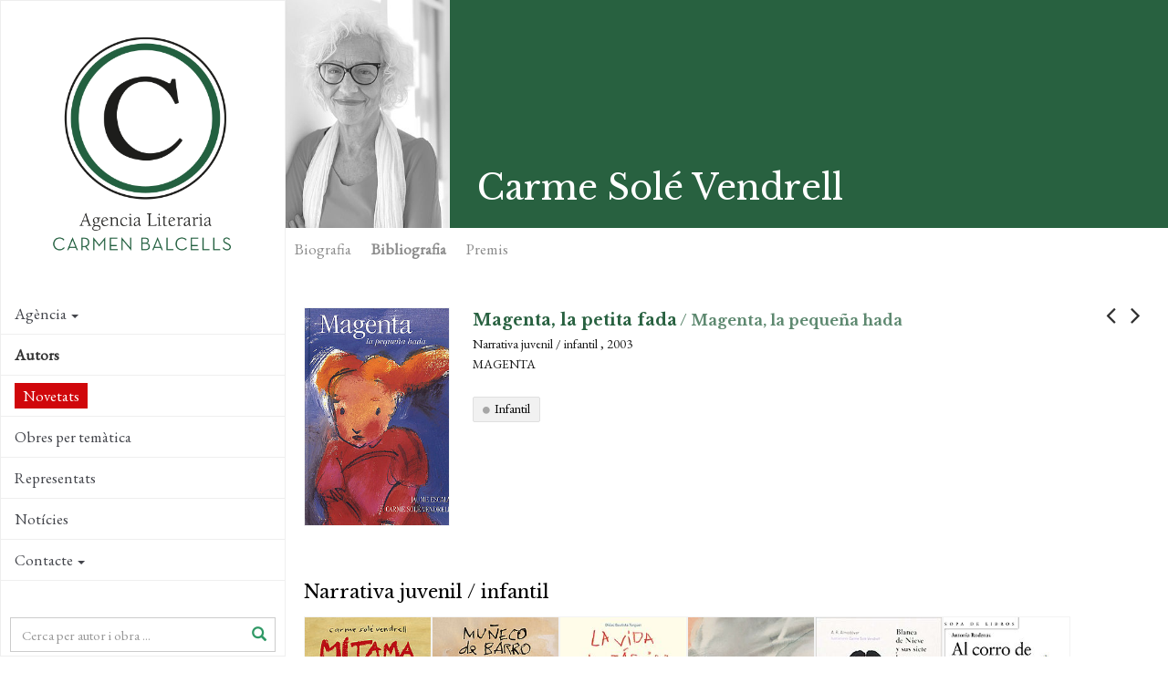

--- FILE ---
content_type: text/html; charset=utf-8
request_url: https://www.agenciabalcells.com/ca/autors/obra/carme-sole-vendrell/magenta-la-petita-fada/
body_size: 8041
content:
<!DOCTYPE html>
<html  lang="ca" dir="ltr" class="no-js">
<head>
<base href="https://www.agenciabalcells.com/">
<meta http-equiv="X-UA-Compatible" content="IE=edge">

<meta charset="utf-8">
<!-- 
	Based on the TYPO3 Bootstrap Package by Benjamin Kott - http://www.bk2k.info

	This website is powered by TYPO3 - inspiring people to share!
	TYPO3 is a free open source Content Management Framework initially created by Kasper Skaarhoj and licensed under GNU/GPL.
	TYPO3 is copyright 1998-2015 of Kasper Skaarhoj. Extensions are copyright of their respective owners.
	Information and contribution at http://typo3.org/
-->


<link rel="shortcut icon" href="https://www.agenciabalcells.com/typo3conf/ext/theme_alcb/Resources/Public/Icons/favicon.ico" type="image/x-icon; charset=binary">
<link rel="icon" href="https://www.agenciabalcells.com/typo3conf/ext/theme_alcb/Resources/Public/Icons/favicon.ico" type="image/x-icon; charset=binary">
<title>Magenta, la petita fada: Agencia Literaria Carmen Balcells</title>
<meta property="og:title" content="Magenta, la petita fada - Carme Solé Vendrell" />
<meta property="og:image" content="http://www.agenciabalcells.com/fileadmin/_processed_/csm_magenta-la-pequena-hada-tapa_4f791274b9.jpg" />
<meta property="og:type" content="article" />
<meta name="twitter:card" content="summary" />
<meta name="twitter:title" content="Magenta, la petita fada - Carme Solé Vendrell" />
<meta name="twitter:image" content="http://www.agenciabalcells.com/fileadmin/_processed_/csm_magenta-la-pequena-hada-tapa_4f791274b9.jpg" />
<meta name="twitter:site" content="@agenciabalcells" />
<meta name="twitter:creator" content="@agenciabalcells" />
<meta name="keywords" content="Carme Solé Vendrell, Magenta, la petita fada, Agència Literària Carmen Balcells, Narrativa juvenil / infantil, 2003, Magenta" />
<meta name="generator" content="TYPO3 CMS">
<meta name="viewport" content="width=device-width, initial-scale=1">
<meta name="robots" content="index,follow">
<meta name="google" content="notranslate">
<meta name="apple-mobile-web-app-capable" content="no">


<link rel="stylesheet" type="text/css" href="typo3temp/stylesheet_8d30bb4664.css?1460111499" media="all">
<link rel="stylesheet" type="text/css" href="typo3temp/bootstrappackage/lessphp_ef9a3492c0cbd8ac4f999659ab40d5c19fd9edd8.css?1460111501" media="all">
<link rel="stylesheet" type="text/css" href="https://fonts.googleapis.com/css?family=Raleway:400,400italic,700,700" media="all">
<link rel="stylesheet" type="text/css" href="https://fonts.googleapis.com/css?family=Libre+Baskerville:400,400italic,700" media="all">
<link rel="stylesheet" type="text/css" href="https://fonts.googleapis.com/css?family=EB+Garamond" media="all">
<link rel="stylesheet" type="text/css" href="https://maxcdn.bootstrapcdn.com/font-awesome/4.4.0/css/font-awesome.min.css" media="all">
<link rel="stylesheet" type="text/css" href="typo3conf/ext/theme_alcb/Resources/Public/css/icons.css?1573810105" media="all">
<link rel="stylesheet" type="text/css" href="typo3conf/ext/theme_alcb/Resources/Public/css/theme_styles.css?1768380166" media="all">


<script src="typo3conf/ext/bootstrap_package/Resources/Public/JavaScript/Libs/modernizr-2.8.3.min.js?1447436958" type="text/javascript"></script>
<script src="typo3conf/ext/bootstrap_package/Resources/Public/JavaScript/Libs/windowsphone-viewportfix.min.js?1447436958" type="text/javascript"></script>



<meta property="og:site_name" content="Agencia Literaria Carmen Balcells" /><!-- CODE COOKIEBOT -->
<script id="Cookiebot" src="https://consent.cookiebot.com/uc.js" data-cbid="7fe48788-584e-4dc9-90e2-55f84c566a5d" data-blockingmode="auto" type="text/javascript"></script>
</head>
<body>

<div class="body-bg body-bg-left nav-left body-uid-40" >
    <a class="sr-only sr-only-focusable" href="ca/autors/obra/carme-sole-vendrell/magenta-la-petita-fada/#content">
        Skip to main content
    </a>
    <header
    class="navbar navbar-default navbar-has-image navbar-left navbar-fixed-left">
	<div class="navbar-header navbar-header-main">
        
                <a class="navbar-brand navbar-brand-image" href="ca/">
                    <img src="typo3conf/ext/theme_alcb/Resources/Public/images/ALCB.png" alt="Agencia Literaria Carmen Balcells logo" height="300" width="300">
                </a>
            
        
            <div class="navbar-header-toggle">
                <button class="navbar-toggle collapsed" type="button" data-toggle="collapse" data-target=".navbar-collapse">
                    <span class="sr-only">Toggle navigation</span>
                    <span class="icon-bar"></span>
                    <span class="icon-bar"></span>
                    <span class="icon-bar"></span>
                </button>
            </div>
        
	</div>
	
    <nav class="navbar-sidenav navbar-collapse collapse" role="navigation">
        <ul class="nav navbar-nav nav-sidenav"><li class="id-34 dropdown"><a href="ca/autors/obra/carme-sole-vendrell/magenta-la-petita-fada/#" class="dropdown-toggle" data-toggle="dropdown">Agència<span class="bar"></span><b class="caret"></b></a><ul class="nav nav-second-level collapse dropdown-menu"><li class="id-67"><a href="ca/agencia/presentacio/" title="Agencia Literaria Carmen Balcells">Presentació<span class="bar"></span></a></li><li class="id-68"><a href="ca/agencia/historia/" title="Agència Literària Carmen Balcells">Història<span class="bar"></span></a></li><li class="id-69"><a href="ca/agencia/equip/" title="Agencia Literaria Carmen Balcells">Equip<span class="bar"></span></a></li></ul></li><li class="id-35 active open"><a href="ca/autors/" title="L’Agència Literària Carmen Balcells és pionera en la gestió de drets d'autor i representa a molts dels escriptors fonamentals de la literatura contemporània, alhora que aposta pels nous talents.">Autors<span class="bar"></span></a></li><li class="id-87"><a href="ca/novedades2/" title="Novetats">Novetats<span class="bar"></span></a></li><li class="id-85"><a href="ca/obres-per-tematica/" title="Obres per temàtica">Obres per temàtica<span class="bar"></span></a></li><li class="id-70"><a href="ca/representats/" title="Representació d'editorials i agències estrangeres a Espanya i Portugal">Representats<span class="bar"></span></a></li><li class="id-10"><a href="nc/ca/noticies/" title="Notícies">Notícies<span class="bar"></span></a></li><li class="id-3 dropdown"><a href="ca/autors/obra/carme-sole-vendrell/magenta-la-petita-fada/#" class="dropdown-toggle" data-toggle="dropdown">Contacte<span class="bar"></span><b class="caret"></b></a><ul class="nav nav-second-level collapse dropdown-menu"><li class="id-83 dropdown dropdown-menu"><a href="ca/autors/obra/carme-sole-vendrell/magenta-la-petita-fada/#" class="dropdown-toggle" data-toggle="dropdown">Autoritzacions<span class="bar"></span><b class="caret"></b></a><ul class="nav nav-third-level collapse dropdown-menu"><li class="id-60"><a href="ca/contacte/autoritzacions/publicacions/" title="Publicacions">Publicacions<span class="bar"></span></a></li><li class="id-80"><a href="ca/contacte/autoritzacions/adaptacions/" title="Adaptacions">Adaptacions<span class="bar"></span></a></li></ul></li><li class="id-63"><a href="ca/contacte/recepcio-de-manuscrits/" title="Recepció de manuscrits">Recepció de manuscrits<span class="bar"></span></a></li><li class="id-65"><a href="ca/contacte/informacio-general/" title="Informació general">Informació general<span class="bar"></span></a></li></ul></li></ul>
                
        <div class="search-box-menu">
            <form method="post" action="nc/ca/buscador/?tx_alcb_fitxaobra%5Bautor%5D=670&amp;tx_alcb_fitxaobra%5Bobres%5D=11095&amp;cHash=52abb6d2262295d033007a523d89c3c6">
<div>
<input type="hidden" name="tx_alcb_cercadormenu[__referrer][@extension]" value="" />
<input type="hidden" name="tx_alcb_cercadormenu[__referrer][@controller]" value="Standard" />
<input type="hidden" name="tx_alcb_cercadormenu[__referrer][@action]" value="index" />
<input type="hidden" name="tx_alcb_cercadormenu[__referrer][arguments]" value="YTowOnt9b84956ab1457d25aa598443a63f417767e876de5" />
<input type="hidden" name="tx_alcb_cercadormenu[__trustedProperties]" value="a:1:{s:7:&quot;literal&quot;;i:1;}a7ce77ff95eb4ab530e0592cfc700f21e9256467" />
</div>

            	<div class="form-group">
                    <div class="inner-addon right-addon">
                    	<i class="glyphicon glyphicon-search"></i>
            			<input placeholder="Cerca per autor i obra ..." class="form-control" type="text" name="tx_alcb_cercadormenu[literal]" />
                    </div>
                </div>
                
            </form>
        </div>
        
        
        <div class="social-links">
            <ul>
                <li>
                    <a target="_blank" href="https://www.facebook.com/agenciabalcells/">
                    	<i class="fa fa-facebook"></i>
                    </a>
                </li>
                <li>
                    <a target="_blank" href="https://twitter.com/agenciabalcells">
                    	<i class="fa fa-twitter"></i>
                    </a>
                </li>
				<li>
                    <a target="_blank" href="https://www.instagram.com/agencia_balcells/">
                    	<i class="fa fa-instagram"></i>
                    </a>
                </li>
            </ul> 
        </div> 
        
        <!-- div class="subscribe-box">
			<a href="http://eepurl.com/cT7SVX" class="subscribe" target="_blank">
				 NEWSLETTER
			</a>
		</div-->

        <div class="language">
            <ul id="language_menu" class="language-menu"><li><a href="autores/obra/carme-sole-vendrell/magenta-la-petita-fada/" hreflang="es-ES">Español</a></li><li class="active"><a href="ca/autors/obra/carme-sole-vendrell/magenta-la-petita-fada/" hreflang="ca-ES">Català</a></li><li><a href="en/authors/works/carme-sole-vendrell/magenta-la-petita-fada/" hreflang="en-GB">English</a></li><li><a href="pt/autores/obra/carme-sole-vendrell/magenta-la-petita-fada/" hreflang="pt-PT">Português</a></li></ul>
        </div>
        
        
    </nav>

    
    <!-- div class="contact-info">
        
            <div class="copyright" role="contentinfo">
                <p>&copy; Agencia Literaria Carmen Balcells</p>
            </div>
        
	</div -->

</header>



    <div id="content" class="main-content">
    <!--TYPO3SEARCH_begin-->




<section id="p40" class="page-40 pagelevel-2 language-1 backendlayout-pagets__default_clean layout-0">
	
    

    <div class="special-section">
        <a id="c222"></a><div id="c188">
<div class="tx-alcb">
	



  

<div class="obras-detail" xmlns:v="http://typo3.org/ns/FluidTYPO3/Vhs/ViewHelpers" v:schemaLocation="https://fluidtypo3.org/schemas/vhs-master.xsd">







	






	



	<div class="autor-header-section">
      <div class="autor-header">
          <div class="autor">
             <div class="autor-block"><img src="fileadmin/_processed_/csm_2_Foto_Carme_Sole___bw_c__Luis_Miguel_Palomares__2019_4153657ad2.jpg" alt="Carme Solé Vendrell" height="250" ></div>
        </div>
      
        <h1>Carme Solé Vendrell</h1>
        <div class="autor-share">
            <ul>
   <!-- <li>
        <a href="https://plus.google.com/share?url=https://www.agenciabalcells.com/ca/autors/obra/carme-sole-vendrell/magenta-la-petita-fada/" target="_blank">
            <span class="fa-stack fa-lg">
              <i class="fa fa-circle fa-stack-2x"></i>
              <i class="fa fa-google-plus fa-stack-1x fa-inverse"></i>
            </span>
         </a>
    </li>-->
    <li>
        <a href="https://www.facebook.com/sharer/sharer.php?u=https://www.agenciabalcells.com/ca/autors/obra/carme-sole-vendrell/magenta-la-petita-fada/" target="_blank" class="ea-share-count-button">
            <span class="fa-stack fa-lg">
              <i class="fa fa-circle fa-stack-2x"></i>
              <i class="fa fa-facebook fa-stack-1x fa-inverse"></i>
            </span>
        </a>
    <li>
        <a href="https://twitter.com/share?text=Agencia%20Literaria%20Carmen%20Balcells%20-%20&url=https://www.agenciabalcells.com/ca/autors/obra/carme-sole-vendrell/magenta-la-petita-fada/" target="_blank" class="ea-share-count-button">
            <span class="fa-stack fa-lg">
              <i class="fa fa-circle fa-stack-2x"></i>
              <i class="fa fa-twitter fa-stack-1x fa-inverse"></i>
            </span>
        </a>
    </li>
    <li>
        <a href="mailto:?subject=Agencia Literaria Carmen Balcells&body=https://www.agenciabalcells.com/ca/autors/obra/carme-sole-vendrell/magenta-la-petita-fada/" target="_blank">
            <span class="fa-stack fa-lg">
              <i class="fa fa-circle fa-stack-2x"></i>
              <i class="fa fa-envelope fa-stack-1x fa-inverse"></i>
            </span>
        </a>
    </li>        
    <li>
    	
                <!-- Print version Obra -->
                <a class="print-version" target="_blank" href="ca/autors/obra/carme-sole-vendrell/magenta-la-petita-fada/?type=1000&amp;tx_alcb_fitxaobra%5Bformat%5D=print&amp;cHash=08334dba62822c43d02a46a2df03f121">
                	<span class="fa-stack fa-lg">
                      <i class="fa fa-circle fa-stack-2x"></i>
                      <i class="fa fa-print fa-stack-1x fa-inverse"></i>
                    </span>
                </a>
            
    </li>            
</ul>

        </div>
      </div>

      <div class="fitxa-nav" id="autor-nav" >
        <ul class="nav nav-pills">
            <li><a name="autor-bio" href="ca/autors/autor/carme-sole-vendrell/#autor-bio">Biografia</a></li>
            <li class="active"><a href="ca/autors/obra/carme-sole-vendrell/magenta-la-petita-fada/#autor-biblio">Bibliografia</a></li>
            

            

			
                <li><a name="autor-premios" href="ca/autors/autor/carme-sole-vendrell/#autor-premios">Premis</a></li>
            
            
        </ul>
      </div>
  </div> 


    <div class="obras-nav">
    
            
            <a class="obras-nav-left" href="ca/autors/obra/carme-sole-vendrell/la-noche-en-que-las-letras-se-liberaron/"><i class="fa fa-angle-left"></i></a>
        
    
    
            
        <a class="obras-nav-right" href="ca/autors/obra/carme-sole-vendrell/el-poderoso-llanto-de-mateo/"><i class="fa fa-angle-right"></i></a>
        
    </div>

    <div class="obras-section container-section">
        
     <div class="obra-info">
    
      <div class="obra-info-block">
          <div class="obra-left">
			  <div class="obra obra-pic">
				<div class="obra-block" style="background-image:url();">
				<img src="fileadmin/_processed_/csm_magenta-la-pequena-hada-tapa_4f791274b9.jpg" alt="Magenta, la petita fada" height="250" >
					
				 </div>
			  </div>
			  
			  <!-- RIGHTS -->
			 
			  
		  </div>
          
          <div class="obra-dades">
          	<p class="obra-titol">Magenta, la petita fada<span class="titol-alternatiu"> / Magenta, la pequeña hada</span>
            <!-- f:link.action pageUid="39" pluginName="fitxaautor" action="fitxaAutor" controller="Autor" arguments="{autor : autor}" class="obra-autor">de Carme Solé Vendrell</f:link.action--></p>
            <p class="obra-genere">Narrativa juvenil / infantil , 2003</p>
            <p class="obra-editorial">Magenta</p>
            
			  
			<!-- TAGS -->
			
			  <div class="obra-tags">
  			    
			 	  <a class="tag" href="ca/obres-per-tematica/?tx_alcb_cercadorobrestag%5Btag%5D=91&amp;tx_alcb_cercadorobrestag%5Baction%5D=cercadorObresTag&amp;tx_alcb_cercadorobrestag%5Bcontroller%5D=Obres&amp;cHash=73d9a1c54af3bfee4fb0862ecbac000e">Infantil</a>
			    
			  </div>
			  
			  
            <div class="obra-sinopsis">
              <!-- f:if condition="1">
                  <h2>Sinopsi</h2>
              </f:if -->
            
            
                    <div class="no-sinopsis">
                      <!-- p>Sinopsi pendent d'actualització.</p -->
                    </div>
                
            </div>
			  
			  
			<!--  ADAPTACIONS -->
			
			
			
			  
            
            
			  
        
         </div>
    
      </div>

         
     </div>


</div>
                  
        <div class="obra-related">
        
            <!-- Llistat obres -->
            
                
                    <!-- Llistat obres per genere / Vista Portada -->
                    <div id="obres-vista-portada">
                        
                            <div class="obras-thumb clearfix">
                              <h3>Narrativa juvenil / infantil</h3>
                              
                                <div class="obra obra-pic ">
                                    <div class="obra-block" style="background-image:url(fileadmin/_processed_/csm_Mitama_Baula_7f8f18f62a.jpg);">
                                        
                                        <a class="obra-hover obra-hidden obra-block-cell" href="ca/autors/obra/carme-sole-vendrell/mitama-i-la-canco-del-mar/">
                                            <span class="obra-title">Mitama i la cançó del mar, 2024<i class="icon-arrow-right5"></i></span>
                                        </a>
                                     </div>
                                  </div>
                              
                                <div class="obra obra-pic ">
                                    <div class="obra-block" style="background-image:url(fileadmin/_processed_/csm_Cover_Mun__eco-de-barro-CAST-WEB_5b1a83566e.jpg);">
                                        
                                        <a class="obra-hover obra-hidden obra-block-cell" href="ca/autors/obra/carme-sole-vendrell/muneco-de-barro/">
                                            <span class="obra-title">Muñeco de barro, 2020<i class="icon-arrow-right5"></i></span>
                                        </a>
                                     </div>
                                  </div>
                              
                                <div class="obra obra-pic ">
                                    <div class="obra-block" style="background-image:url(fileadmin/_processed_/csm_portada_la-vida-fantastica-lecciones-de-vida-de-un-nino-con-suenos_8f13420f95.jpg);">
                                        
                                        <a class="obra-hover obra-hidden obra-block-cell" href="ca/autors/obra/carme-sole-vendrell/la-vida-fantastica/">
                                            <span class="obra-title">La vida fantàstica., 2020<i class="icon-arrow-right5"></i></span>
                                        </a>
                                     </div>
                                  </div>
                              
                                <div class="obra obra-pic ">
                                    <div class="obra-block" style="background-image:url(fileadmin/_processed_/csm_la_nin__a_que_escuchaba_al_viento_ilus_2331095665.jpg);">
                                        
                                        <a class="obra-hover obra-hidden obra-block-cell" href="ca/autors/obra/carme-sole-vendrell/iliana-la-nina-que-escuchaba-al-viento/">
                                            <span class="obra-title">Iliana, la niña que escuchaba al viento, 2015<i class="icon-arrow-right5"></i></span>
                                        </a>
                                     </div>
                                  </div>
                              
                                <div class="obra obra-pic ">
                                    <div class="obra-block" style="background-image:url(fileadmin/_processed_/csm_Blanca_de_nieve_de2bdca099.jpg);">
                                        
                                        <a class="obra-hover obra-hidden obra-block-cell" href="ca/autors/obra/carme-sole-vendrell/blanca-de-nieve-y-sus-siete-hermanos/">
                                            <span class="obra-title">Blanca de Nieve y sus siete hermanos, 2013<i class="icon-arrow-right5"></i></span>
                                        </a>
                                     </div>
                                  </div>
                              
                                <div class="obra obra-pic ">
                                    <div class="obra-block" style="background-image:url(fileadmin/_processed_/csm_al-corro-de-las-palabras-rec_71a42c639e.jpg);">
                                        
                                        <a class="obra-hover obra-hidden obra-block-cell" href="ca/autors/obra/carme-sole-vendrell/al-corro-de-las-palabras/">
                                            <span class="obra-title">Al corro de las palabras, 2013<i class="icon-arrow-right5"></i></span>
                                        </a>
                                     </div>
                                  </div>
                              
                                <div class="obra obra-pic ">
                                    <div class="obra-block" style="background-image:url(fileadmin/_processed_/csm_L_aniversari_6489389e18.jpg);">
                                        
                                        <a class="obra-hover obra-hidden obra-block-cell" href="ca/autors/obra/carme-sole-vendrell/-250f960852/">
                                            <span class="obra-title">L'aniversari, 2012<i class="icon-arrow-right5"></i></span>
                                        </a>
                                     </div>
                                  </div>
                              
                                <div class="obra obra-pic ">
                                    <div class="obra-block" style="background-image:url(fileadmin/_processed_/csm_La_cruzada_de_los_nin__os._Cubierta_b74ba3c3b6.jpg);">
                                        
                                        <a class="obra-hover obra-hidden obra-block-cell" href="ca/autors/obra/carme-sole-vendrell/la-cruzada-de-los-ninos/">
                                            <span class="obra-title">La cruzada de los niños, 2011<i class="icon-arrow-right5"></i></span>
                                        </a>
                                     </div>
                                  </div>
                              
                                <div class="obra obra-pic ">
                                    <div class="obra-block" style="background-image:url(fileadmin/_processed_/csm_la-nit-que-les-lletres-es-van-alliberar-tapa_f2a663fd98.jpg);">
                                        
                                        <a class="obra-hover obra-hidden obra-block-cell" href="ca/autors/obra/carme-sole-vendrell/la-noche-en-que-las-letras-se-liberaron/">
                                            <span class="obra-title">La nit que les lletres es van alliberar, 2011<i class="icon-arrow-right5"></i></span>
                                        </a>
                                     </div>
                                  </div>
                              
                                <div class="obra obra-pic ">
                                    <div class="obra-block" style="background-image:url(fileadmin/_processed_/csm_jo-les-volia-5_REC_ccfaca04f0.jpg);">
                                        
                                        <a class="obra-hover obra-hidden obra-block-cell" href="ca/autors/obra/carme-sole-vendrell/jo-les-volia/">
                                            <span class="obra-title">Jo les volia, 2010<i class="icon-arrow-right5"></i></span>
                                        </a>
                                     </div>
                                  </div>
                              
                                <div class="obra obra-pic ">
                                    <div class="obra-block" style="background-image:url(fileadmin/_processed_/csm_raspall-tapa_4188f4a275.jpg);">
                                        
                                        <a class="obra-hover obra-hidden obra-block-cell" href="ca/autors/obra/carme-sole-vendrell/raspall/">
                                            <span class="obra-title">Raspall, 2009<i class="icon-arrow-right5"></i></span>
                                        </a>
                                     </div>
                                  </div>
                              
                                <div class="obra obra-pic ">
                                    <div class="obra-block" style="background-image:url(fileadmin/_processed_/csm_suenos-tapaREC_1529bdcde3.jpg);">
                                        
                                        <a class="obra-hover obra-hidden obra-block-cell" href="ca/autors/obra/carme-sole-vendrell/suenos/">
                                            <span class="obra-title">Sueños, 2009<i class="icon-arrow-right5"></i></span>
                                        </a>
                                     </div>
                                  </div>
                              
                                <div class="obra obra-pic ">
                                    <div class="obra-block" style="background-image:url(fileadmin/_processed_/csm_el-poderoso-llanto-de-mateo-tapa_a136c372ed.jpg);">
                                        
                                        <a class="obra-hover obra-hidden obra-block-cell" href="ca/autors/obra/carme-sole-vendrell/el-poderoso-llanto-de-mateo/">
                                            <span class="obra-title">El poderoso llanto de Mateo, 2009<i class="icon-arrow-right5"></i></span>
                                        </a>
                                     </div>
                                  </div>
                              
                                <div class="obra obra-pic ">
                                    <div class="obra-block" style="background-image:url(fileadmin/_processed_/csm_La_lluna_d_en_Joan_95891ea05a.jpg);">
                                        
                                        <a class="obra-hover obra-hidden obra-block-cell" href="ca/autors/obra/carme-sole-vendrell/la-lluna-den-joan/">
                                            <span class="obra-title">La lluna d'en Joan, 2009<i class="icon-arrow-right5"></i></span>
                                        </a>
                                     </div>
                                  </div>
                              
                                <div class="obra obra-pic ">
                                    <div class="obra-block" style="background-image:url(fileadmin/_processed_/csm_cartas-a-raton-perez-sopa-de-libros_ae83030e75.jpg);">
                                        
                                        <a class="obra-hover obra-hidden obra-block-cell" href="ca/autors/obra/carme-sole-vendrell/cartas-a-raton-perez/">
                                            <span class="obra-title">Cartas a Ratón Pérez, 2006<i class="icon-arrow-right5"></i></span>
                                        </a>
                                     </div>
                                  </div>
                              
                                <div class="obra obra-pic ">
                                    <div class="obra-block" style="background-image:url(fileadmin/_processed_/csm_la_nena_nova_bambu_0d026c1f4d.jpg);">
                                        
                                        <a class="obra-hover obra-hidden obra-block-cell" href="ca/autors/obra/carme-sole-vendrell/la-nena-nova/">
                                            <span class="obra-title">La nena nova, 2006<i class="icon-arrow-right5"></i></span>
                                        </a>
                                     </div>
                                  </div>
                              
                                <div class="obra obra-pic ">
                                    <div class="obra-block" style="background-image:url(fileadmin/_processed_/csm_el-somni-de-andrea-tapa-1_c32935e9fb.jpg);">
                                        
                                        <a class="obra-hover obra-hidden obra-block-cell" href="ca/autors/obra/carme-sole-vendrell/el-somni-de-landrea-i-altres-contes/">
                                            <span class="obra-title">El somni de l'Andrea i altres contes, 2006<i class="icon-arrow-right5"></i></span>
                                        </a>
                                     </div>
                                  </div>
                              
                                <div class="obra obra-pic ">
                                    <div class="obra-block" style="background-image:url(fileadmin/_processed_/csm_quietud-tapa_rec_ee93b804b0.jpg);">
                                        
                                        <a class="obra-hover obra-hidden obra-block-cell" href="ca/autors/obra/carme-sole-vendrell/quietud/">
                                            <span class="obra-title">Quietud, 2004<i class="icon-arrow-right5"></i></span>
                                        </a>
                                     </div>
                                  </div>
                              
                                <div class="obra obra-pic ">
                                    <div class="obra-block" style="background-image:url(fileadmin/_processed_/csm_magenta-y-la-ballena-blanca-tapa-1_2025792b99.jpg);">
                                        
                                        <a class="obra-hover obra-hidden obra-block-cell" href="ca/autors/obra/carme-sole-vendrell/magenta-i-la-balenca-blanca/">
                                            <span class="obra-title">Magenta i la ballena blanca, 2003<i class="icon-arrow-right5"></i></span>
                                        </a>
                                     </div>
                                  </div>
                              
                                <div class="obra obra-pic obra-current">
                                    <div class="obra-block" style="background-image:url(fileadmin/_processed_/csm_magenta-la-pequena-hada-tapa_f38338e3d5.jpg);">
                                        
                                        <a class="obra-hover obra-hidden obra-block-cell" href="ca/autors/obra/carme-sole-vendrell/magenta-la-petita-fada/">
                                            <span class="obra-title">Magenta, la petita fada, 2003<i class="icon-arrow-right5"></i></span>
                                        </a>
                                     </div>
                                  </div>
                              
                                <div class="obra obra-pic ">
                                    <div class="obra-block" style="background-image:url(fileadmin/_processed_/csm_besos-REC.1_a050f851ea.jpg);">
                                        
                                        <a class="obra-hover obra-hidden obra-block-cell" href="ca/autors/obra/carme-sole-vendrell/un-punado-de-besos/">
                                            <span class="obra-title">Un puñado de besos, 2001<i class="icon-arrow-right5"></i></span>
                                        </a>
                                     </div>
                                  </div>
                              
                                <div class="obra obra-pic ">
                                    <div class="obra-block" style="background-image:url(fileadmin/_processed_/csm_la-luz-es-como-el-agua-tapa_60283179ae.jpg);">
                                        
                                        <a class="obra-hover obra-hidden obra-block-cell" href="ca/autors/obra/carme-sole-vendrell/la-luz-es-como-el-agua/">
                                            <span class="obra-title">La luz es como el agua, 1999<i class="icon-arrow-right5"></i></span>
                                        </a>
                                     </div>
                                  </div>
                              
                                <div class="obra obra-pic ">
                                    <div class="obra-block" style="background-image:url(fileadmin/_processed_/csm_el-verano-feliz-de-la-senora-forbes-tapa-1_e487271296.jpg);">
                                        
                                        <a class="obra-hover obra-hidden obra-block-cell" href="ca/autors/obra/carme-sole-vendrell/el-verano-feliz-de-la-sra-forbes/">
                                            <span class="obra-title">El verano feliz de la Sra. Forbes, 1999<i class="icon-arrow-right5"></i></span>
                                        </a>
                                     </div>
                                  </div>
                              
                                <div class="obra obra-pic ">
                                    <div class="obra-block" style="background-image:url(fileadmin/_processed_/csm_el-ultimo-viaje-del-buque-fantasma-tapa-1_8627df5b14.jpg);">
                                        
                                        <a class="obra-hover obra-hidden obra-block-cell" href="ca/autors/obra/carme-sole-vendrell/el-ultimo-viaje-del-buque-fantasma/">
                                            <span class="obra-title">El último viaje del buque fantasma, 1999<i class="icon-arrow-right5"></i></span>
                                        </a>
                                     </div>
                                  </div>
                              
                                <div class="obra obra-pic ">
                                    <div class="obra-block" style="background-image:url(fileadmin/_processed_/csm_maria-dos-prazeres-tapa_f5e3ad7ddb.jpg);">
                                        
                                        <a class="obra-hover obra-hidden obra-block-cell" href="ca/autors/obra/carme-sole-vendrell/maria-dos-prazeres/">
                                            <span class="obra-title">María dos prazeres, 1999<i class="icon-arrow-right5"></i></span>
                                        </a>
                                     </div>
                                  </div>
                              
                                <div class="obra obra-pic ">
                                    <div class="obra-block" style="background-image:url(fileadmin/_processed_/csm_un-senor-muy-viejo-con-unas-alas-enormes-tapa_fb88a281bd.jpg);">
                                        
                                        <a class="obra-hover obra-hidden obra-block-cell" href="ca/autors/obra/carme-sole-vendrell/un-senor-muy-viejo-con-unas-alas-enormes/">
                                            <span class="obra-title">Un señor muy viejo con unas alas enormes, 1999<i class="icon-arrow-right5"></i></span>
                                        </a>
                                     </div>
                                  </div>
                              
                                <div class="obra obra-pic ">
                                    <div class="obra-block" style="background-image:url(fileadmin/_processed_/csm_la-siesta-del-martes-tapa_884c12613b.jpg);">
                                        
                                        <a class="obra-hover obra-hidden obra-block-cell" href="ca/autors/obra/carme-sole-vendrell/la-siesta-del-martes/">
                                            <span class="obra-title">La siesta del martes, 1999<i class="icon-arrow-right5"></i></span>
                                        </a>
                                     </div>
                                  </div>
                              
                                <div class="obra obra-pic ">
                                    <div class="obra-block" style="background-image:url(fileadmin/_processed_/csm_quiero-mi-chupete-tapa_REC_ffc6ed466d.jpg);">
                                        
                                        <a class="obra-hover obra-hidden obra-block-cell" href="ca/autors/obra/carme-sole-vendrell/quiero-mi-chupete/">
                                            <span class="obra-title">¡Quiero mi chupete!, 1998<i class="icon-arrow-right5"></i></span>
                                        </a>
                                     </div>
                                  </div>
                              
                                <div class="obra obra-pic ">
                                    <div class="obra-block" style="background-image:url(fileadmin/_processed_/csm_lours-qui-voulait-tapa_6b311d7e6f.jpg);">
                                        
                                        <a class="obra-hover obra-hidden obra-block-cell" href="ca/autors/obra/carme-sole-vendrell/lours-qui-voulait-quon-laime/">
                                            <span class="obra-title">L'ours qui voulait qu'on l'aime, 1998<i class="icon-arrow-right5"></i></span>
                                        </a>
                                     </div>
                                  </div>
                              
                                <div class="obra obra-pic ">
                                    <div class="obra-block" style="background-image:url(fileadmin/_processed_/csm_bon-profit-tapa-2_2fe4199d17.jpg);">
                                        
                                        <a class="obra-hover obra-hidden obra-block-cell" href="ca/autors/obra/carme-sole-vendrell/bon-profit/">
                                            <span class="obra-title">Bon profit!, 1998<i class="icon-arrow-right5"></i></span>
                                        </a>
                                     </div>
                                  </div>
                              
                                <div class="obra obra-pic ">
                                    <div class="obra-block" style="background-image:url(fileadmin/_processed_/csm_per-molts-anys-tapa2_74c201b576.jpg);">
                                        
                                        <a class="obra-hover obra-hidden obra-block-cell" href="ca/autors/obra/carme-sole-vendrell/per-molts-anys/">
                                            <span class="obra-title">Per molts anys, 1998<i class="icon-arrow-right5"></i></span>
                                        </a>
                                     </div>
                                  </div>
                              
                                <div class="obra obra-pic ">
                                    <div class="obra-block" style="background-image:url(fileadmin/_processed_/csm_Set_colors_431da4e160.jpg);">
                                        
                                        <a class="obra-hover obra-hidden obra-block-cell" href="ca/autors/obra/carme-sole-vendrell/set-colors/">
                                            <span class="obra-title">Set colors, 1998<i class="icon-arrow-right5"></i></span>
                                        </a>
                                     </div>
                                  </div>
                              
                                <div class="obra obra-pic ">
                                    <div class="obra-block" style="background-image:url(fileadmin/_processed_/csm_L_espera_de7bf640a2.jpg);">
                                        
                                        <a class="obra-hover obra-hidden obra-block-cell" href="ca/autors/obra/carme-sole-vendrell/lespera/">
                                            <span class="obra-title">L'espera, 1998<i class="icon-arrow-right5"></i></span>
                                        </a>
                                     </div>
                                  </div>
                              
                                <div class="obra obra-pic ">
                                    <div class="obra-block" style="background-image:url(fileadmin/_processed_/csm_Una_estranya_habilitat_3a06a76431.jpg);">
                                        
                                        <a class="obra-hover obra-hidden obra-block-cell" href="ca/autors/obra/carme-sole-vendrell/una-estranya-habilitat/">
                                            <span class="obra-title">Una estranya habilitat, 1998<i class="icon-arrow-right5"></i></span>
                                        </a>
                                     </div>
                                  </div>
                              
                                <div class="obra obra-pic ">
                                    <div class="obra-block" style="background-image:url(fileadmin/_processed_/csm_Fa_nen_o_fa_nena_c3f39f1712.jpg);">
                                        
                                        <a class="obra-hover obra-hidden obra-block-cell" href="ca/autors/obra/carme-sole-vendrell/fa-nen-o-nena/">
                                            <span class="obra-title">Fa nen o fa nena?, 1995<i class="icon-arrow-right5"></i></span>
                                        </a>
                                     </div>
                                  </div>
                              
                                <div class="obra obra-pic ">
                                    <div class="obra-block" style="background-image:url(fileadmin/_processed_/csm_Fab._C._Sole__._Kalandraka_f8b536c11b.jpg);">
                                        
                                        <a class="obra-hover obra-hidden obra-block-cell" href="ca/autors/obra/carme-sole-vendrell/fab-el-monstruo-amarillo/">
                                            <span class="obra-title">Fab el monstruo amarillo, 1991<i class="icon-arrow-right5"></i></span>
                                        </a>
                                     </div>
                                  </div>
                              
                                <div class="obra obra-pic ">
                                    <div class="obra-block" style="background-image:url(fileadmin/_processed_/csm_els-nens-del-mar-3_b9a68a553d.jpg);">
                                        
                                        <a class="obra-hover obra-hidden obra-block-cell" href="ca/autors/obra/carme-sole-vendrell/els-nens-del-mar/">
                                            <span class="obra-title">Els nens del mar, 1991<i class="icon-arrow-right5"></i></span>
                                        </a>
                                     </div>
                                  </div>
                              
                                <div class="obra obra-pic ">
                                    <div class="obra-block" style="background-image:url(fileadmin/_processed_/csm_juan_es_muy_pequen__o_f3879cba62.jpg);">
                                        
                                        <a class="obra-hover obra-hidden obra-block-cell" href="ca/autors/obra/carme-sole-vendrell/en-joan-es-molt-petit/">
                                            <span class="obra-title">En Joan és molt petit, 1990<i class="icon-arrow-right5"></i></span>
                                        </a>
                                     </div>
                                  </div>
                              
                                <div class="obra obra-pic ">
                                    <div class="obra-block" style="background-image:url(fileadmin/Portadas/Sole_Carme/La_roca.jpg);">
                                        
                                        <a class="obra-hover obra-hidden obra-block-cell" href="ca/autors/obra/carme-sole-vendrell/la-roca/">
                                            <span class="obra-title">La Roca, 1990<i class="icon-arrow-right5"></i></span>
                                        </a>
                                     </div>
                                  </div>
                              
                                <div class="obra obra-pic ">
                                    <div class="obra-block" style="background-image:url(fileadmin/_processed_/csm_La_Biblia_fd9814918b.jpg);">
                                        
                                        <a class="obra-hover obra-hidden obra-block-cell" href="ca/autors/obra/carme-sole-vendrell/la-biblia/">
                                            <span class="obra-title">La Biblia, 1989<i class="icon-arrow-right5"></i></span>
                                        </a>
                                     </div>
                                  </div>
                              
                                <div class="obra obra-pic ">
                                    <div class="obra-block" style="background-image:url(fileadmin/_processed_/csm_Cubierta_Gallines_de_Guinea._Merce___Rodoreda_10d423ac80.jpg);">
                                        
                                        <a class="obra-hover obra-hidden obra-block-cell" href="ca/autors/obra/carme-sole-vendrell/gallines-de-guinea/">
                                            <span class="obra-title">Gallines de Guinea, 1989<i class="icon-arrow-right5"></i></span>
                                        </a>
                                     </div>
                                  </div>
                              
                                <div class="obra obra-pic ">
                                    <div class="obra-block" style="background-image:url(fileadmin/_processed_/csm_cubierta_nen_del_paraigua_d2c67966e0.jpg);">
                                        
                                        <a class="obra-hover obra-hidden obra-block-cell" href="ca/autors/obra/carme-sole-vendrell/el-nen-del-paraigua/">
                                            <span class="obra-title">El nen del paraigua, 1984<i class="icon-arrow-right5"></i></span>
                                        </a>
                                     </div>
                                  </div>
                              
                                <div class="obra obra-pic ">
                                    <div class="obra-block" style="background-image:url(fileadmin/_processed_/csm_Coberta_Ni_teu_ni_meu_c002b1f550.jpg);">
                                        
                                        <a class="obra-hover obra-hidden obra-block-cell" href="ca/autors/obra/carme-sole-vendrell/ni-teu-ni-meu/">
                                            <span class="obra-title">Ni teu ni meu, 1972<i class="icon-arrow-right5"></i></span>
                                        </a>
                                     </div>
                                  </div>
                              
                            </div>
                        
                    </div>
                    
                
        
          </div>
        
        </div>



  

</div></div>
    </div>


</section>



    <!--TYPO3SEARCH_end-->
    <footer>
<section class="footer-section">
    <div class="row">
        <div class="col-sm-4">
            
        </div>
        <div class="col-sm-4">
            
        </div>
        <div class="col-sm-4">
            
        </div>
    </div>
</section>

<section class="meta-section">
    <div class="row">
        <div class="col-md-4 language">
            <ul id="language_menu" class="language-menu"><li><a href="autores/obra/carme-sole-vendrell/magenta-la-petita-fada/" hreflang="es-ES">Español</a></li><li class="active"><a href="ca/autors/obra/carme-sole-vendrell/magenta-la-petita-fada/" hreflang="ca-ES">Català</a></li><li><a href="en/authors/works/carme-sole-vendrell/magenta-la-petita-fada/" hreflang="en-GB">English</a></li><li><a href="pt/autores/obra/carme-sole-vendrell/magenta-la-petita-fada/" hreflang="pt-PT">Português</a></li></ul>
        </div>
        
            <div class="col-md-8 copyright" role="contentinfo">
                <p>&copy; Agencia Literaria Carmen Balcells</p>
                <div class="legalinfo">
                    <ul id="legal_menu" class="legal-menu"><li><a href="ca/legal-menu/aviso-legal/">Avís legal</a></li><li><a href="ca/legal-menu/politica-de-privacidad/">Política de privacitat</a></li><li><a href="ca/legal-menu/politica-de-cookies/">Política de cookies</a></li></ul>
                </div>
            </div>
        
    </div>
</section>
</footer>
    </div>
</div>
<script src="typo3conf/ext/bootstrap_package/Resources/Public/JavaScript/Libs/jquery.min.js?1447436958" type="text/javascript"></script>
<script src="typo3conf/ext/bootstrap_package/Resources/Public/JavaScript/Libs/bootstrap.min.js?1447436958" type="text/javascript"></script>
<script src="typo3conf/ext/bootstrap_package/Resources/Public/JavaScript/Libs/jquery.responsiveimages.min.js?1447436958" type="text/javascript"></script>
<script src="typo3conf/ext/bootstrap_package/Resources/Public/JavaScript/Libs/hammer.min.js?1447436958" type="text/javascript"></script>
<script src="typo3conf/ext/bootstrap_package/Resources/Public/JavaScript/Libs/bootstrap.swipe.min.js?1447436958" type="text/javascript"></script>
<script src="typo3conf/ext/bootstrap_package/Resources/Public/JavaScript/Libs/bootstrap.lightbox.min.js?1447436958" type="text/javascript"></script>
<script src="typo3conf/ext/bootstrap_package/Resources/Public/JavaScript/Libs/bootstrap.navbartoggle.min.js?1447436958" type="text/javascript"></script>
<!--[if IE 8 ]><script src="typo3conf/ext/bootstrap_package/Resources/Public/JavaScript/Libs/selectivizr.min.js?1447436958" type="text/javascript"></script><![endif]-->
<!--[if IE 8 ]><script src="typo3conf/ext/bootstrap_package/Resources/Public/JavaScript/Libs/respond.min.js?1447436958" type="text/javascript"></script><![endif]-->
<script src="typo3conf/ext/alcb/Resources/Public/js/alcb.js?1493287949" type="text/javascript"></script>
<script src="https://cdnjs.cloudflare.com/ajax/libs/jquery.isotope/2.2.2/isotope.pkgd.min.js" type="text/javascript"></script>
<script src="typo3conf/ext/theme_alcb/Resources/Public/js/jquery.sticky.js?1573810106" type="text/javascript"></script>
<script src="typo3conf/ext/theme_alcb/Resources/Public/js/script.js?1699262004" type="text/javascript"></script>
<script src="typo3conf/ext/powermail/Resources/Public/JavaScripts/Libraries/jquery.datetimepicker.js?1451315096" type="text/javascript"></script>
<script src="typo3conf/ext/powermail/Resources/Public/JavaScripts/Libraries/parsley.min.js?1451315096" type="text/javascript"></script>
<script src="typo3conf/ext/powermail/Resources/Public/JavaScripts/Powermail/Tabs.js?1451315096" type="text/javascript"></script>
<script src="typo3conf/ext/powermail/Resources/Public/JavaScripts/Powermail/Form.js?1451315096" type="text/javascript"></script>
<script type="text/javascript">
/*<![CDATA[*/
/*TS_inlineFooter*/
    (function(i,s,o,g,r,a,m){i['GoogleAnalyticsObject']=r;i[r]=i[r]||function(){
    (i[r].q=i[r].q||[]).push(arguments)},i[r].l=1*new Date();a=s.createElement(o),
    m=s.getElementsByTagName(o)[0];a.async=1;a.src=g;m.parentNode.insertBefore(a,m)
    })(window,document,'script','//www.google-analytics.com/analytics.js','ga');
    ga('create', 'UA-76314323-1', 'auto');
    ga('set', 'anonymizeIp', true);
    ga('send', 'pageview');

/*]]>*/
</script>

</body>
</html>

--- FILE ---
content_type: application/javascript; charset=utf-8
request_url: https://www.agenciabalcells.com/typo3conf/ext/alcb/Resources/Public/js/alcb.js?1493287949
body_size: 577
content:
$( document ).ready(function() {
		
		$("#action-list").click(function(){
			$("#obres-vista-portada").hide();
			$("#obres-vista-llista").show();
			$("#action-grid").removeClass( "active" );
			$("#action-list").addClass( "active" );
			
			
		});
		$("#action-grid").click(function(){
			$("#obres-vista-llista").hide();
			$("#obres-vista-portada").show();
			$("#action-list").removeClass( "active" );
			$("#action-grid").addClass( "active" );
		});

        // Carga de todos los enlaces a observar
        menu_items = $('.fitxa-nav li');

        // Scroll Listener
        window.onscroll = function() {
            var current_href = "";
            menu_items.each(function(i, v) {
                var item = $(v);
                if (getScrollDiff('#' + item.data('href')) <= 0) {
                    current_href = item.data('href');
                }
            });
            menu_items.removeClass('active');
            $('[data-href="' + current_href + '"]').addClass('active'); 
        }
});


/* MENU AUTORS I OBRES */
scrollAnchor = function(id, offset) {
  if (offset===undefined) {
    if (window.innerWidth <= 985) {
      offset = 0;
    } else {
      offset = 300;
    }
  }
  window.location.hash = id;
  var rect = $(id).get(0).getBoundingClientRect();
  window.scrollBy(0, rect.top - offset);
}

getScrollDiff = function(id, offset) {
  if (offset===undefined) {
    if (window.innerWidth <= 985) {
      offset = 0;
    } else {
      offset = 300;
    }
  }
  var rect = $(id).get(0).getBoundingClientRect();
  return rect.top - offset;
}

